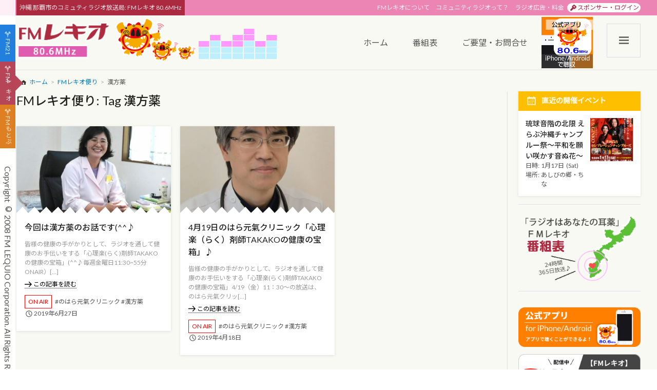

--- FILE ---
content_type: text/css
request_url: https://www.fmlequio.com/wp-content/themes/fm21_fmlequio/css/style.css?ver=7.0.0.1
body_size: -3
content:
#page{background:#f9f9f4}#site-header-sub{background:#EC85B4}#site-header-sub .site-description{background:#AB2A3F}#header-submenu li.sponsor-login a{color:#AB2A3F}#header-menu li.menu-item.current-menu-item a:after,#header-menu li.menu-item a:hover:after{border-color:#AB2A3F}#site-info{background:#EC85B4}.contactus-title{background:#AB2A3F}#copyright{background:#AB2A3F}input[type=submit],#message-container-confirm a.button,#trust-form .submit-container input{background:#AB2A3F}input[type=submit]:hover,#trust-form .submit-container input:hover{background:#96152A}.content-style button,.content-style a.button{background:#AB2A3F}.content-style button:hover,.content-style a.button:hover{background:#96152A}
